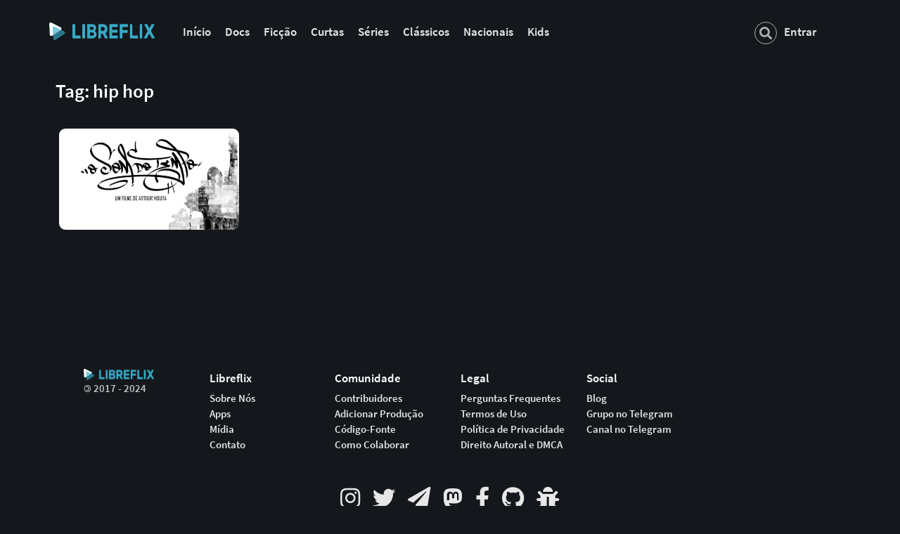

--- FILE ---
content_type: text/html; charset=utf-8
request_url: https://libreflix.org/t/hip%20hop
body_size: 4389
content:
<!DOCTYPE html>
<script type="text/javascript">

  /*  _       _  _                  __  _  _
   * | |     (_)| |                / _|| |(_)
   * | |      _ | |__   _ __  ___ | |_ | | _ __  __
   * | |     | || '_ \ | '__|/ _ \|  _|| || |\ \/ /
   * | |____ | || |_) || |  |  __/| |  | || | >  <
   * |______||_||_.__/ |_|   \___||_|  |_||_|/_/\_\
   *
   *
   * Copyright by Guilmour Rossi and its contributors
   *
   *
   * Hey, friend. Check out the source-code at libregit.org/libreflix
  */

</script>

<html>

<head>

  <meta charset="utf-8">
  <meta http-equiv="X-UA-Compatible" content="IE=edge">
  <title> Tag: hip hop | Libreflix </title>
  <!-- <link rel="icon" type="image/png" href="/libre-icon.png" /> -->
  <link rel="shortcut icon" href="//libreflix.org/libre-icon.png">
  <meta name="description" content="Libreflix é uma plataforma de streaming aberta e colaborativa que reúne produções audiovisuais independentes, de livre exibição e que fazem pensar.">
  <meta name="viewport" content="width=device-width, initial-scale=1">

  <link rel="icon" href="/favicon.ico" sizes="any">
  <link rel="apple-touch-icon" href="/apple-touch-icon.png">
  
  
  <link rel="stylesheet" href="/css/normalize.css">
  <link rel="stylesheet" href="/css/main.css">
  <link rel="stylesheet" href="/css/custom.css">
  <link rel="stylesheet" href="https://cdnjs.cloudflare.com/ajax/libs/font-awesome/5.10.2/css/all.min.css">
  <link rel="stylesheet" href="https://cdnjs.cloudflare.com/ajax/libs/font-awesome/5.10.2/css/brands.min.css">
  <link rel="stylesheet" href="https://cdnjs.cloudflare.com/ajax/libs/font-awesome/5.10.2/css/v4-shims.min.css">
  <link rel="stylesheet" href="/css/vendor/bootstrap.css">


  <script src="/js/vendor/modernizr-2.8.3.min.js"></script>
  <script src="/js/vendor/jquery-1.11.3.min.js"></script>
  <link rel="stylesheet" href="/css/bootstrap-select.css">
  <script src="/js/main.js"></script>
  <script src="/js/vendor/bootstrap.min.js"></script>


  
  <meta property="og:image" content="/sm-share3.jpg" />
  <meta property="og:type" content="blog" />
  <meta property="og:title" content="Libreflix" />
  <meta property="og:description" content="Libreflix é uma plataforma de streaming aberta e colaborativa que reúne produções audiovisuais independentes, de livre exibição e que fazem pensar." />
  <meta property="og:url" content="https://libreflix.org" />
  <meta property="og:site_name" content="Libreflix" />

  <!-- twitter metatags-->
  <meta name="twitter:card" content="summary_large_image">
  <meta name="twitter:title" content="Libreflix">
  <meta name="twitter:description" content="Libreflix é uma plataforma de streaming aberta e colaborativa que reúne produções audiovisuais independentes, de livre exibição e que fazem pensar.">
  <meta name="twitter:image" content="https://libreflix.org/sm-share3.jpg">
  


  <!-- <link rel="stylesheet" type="text/css" href="libre.css"> -->
  <script src="https://code.jquery.com/jquery-3.2.1.min.js" integrity="sha256-hwg4gsxgFZhOsEEamdOYGBf13FyQuiTwlAQgxVSNgt4=" crossorigin="anonymous">
  </script>
</head>

<body>

  


  <div class="container">
     

    
      
<div class="grid header">
  <!-- <div class="logo col-1-3">


  </div>
  <ul class="nav navbar-nav navbar-right">
     
       <li class=""><a href="/login">Entrar</a></li>
       <li class=""><a href="/signup">Criar Conta</a></li>
     
     </ul>
</div> -->

  <nav class="navbar navbar-default ">
    <div class="navbar-header">
      <button type="button" data-toggle="collapse" data-target="#navbar" class="navbar-toggle collapsed">
        <span class="sr-only">Toggle navigation</span>
        <span class="icon-bar"></span>
        <span class="icon-bar"></span>
        <span class="icon-bar"></span>
      </button>

      <a href="/" style="border-bottom: 0px solid;"><img src="/assets/libreflix-logo-24.png" width="150px" style="border-bottom: 0px solid; opacity:0; -moz-transition: opacity 2s; -webkit-transition: opacity 2s; -o-transition: opacity 2s; transition: opacity 2s; margin-right: 30px;"
          onload="this.style.opacity='1';"></a>

    </div>
    <div id="navbar" class="navbar-collapse collapse">
      <ul class="nav navbar-nav">
        <!-- <li><a href="/">Home</a></li> -->

        <li><a href="/"><b>Início</b></a></li>
        
        <li><a href="/explore/format/doc"><b>Docs</b></a></li>
        <li><a href="/explore/format/fic"><b>Ficção</b></a></li>
        <li><a href="/t/curtas"><b>Curtas</b></a></li>
        <li><a href="/explore/format/series"><b>Séries</b></a></li>
        <li><a href="/explore/category/31"><b>Clássicos</b></a></li>
        <li><a href="/t/nacionais"><b>Nacionais</b></a></li>
        <li><a href="/t/kids"><b>Kids</b></a></li>


        <!-- <li><a href="/"><b>Início</b></a></li> -->

        <!-- <li><a href="/explore/format/doc"><b>Docs</b></a></li>
        <li><a href="/explore/format/fic"><b>Ficção</b></a></li>
        <li><a href="/explore/format/series"><b>Seriados</b></a></li>
        <li><a href="/explore/duration/40"><b>Curtas</b></a></li>
        <li><a href="/explore/category/32"><b>Clássicos</b></a></li>
        <li><a href="/t/kids"><b>Kids</b></a></li> -->

      </ul>
      <ul class="nav navbar-nav navbar-right">

        <li>
          <form class="search-form" onSubmit="return doSearch(); return false;">
            <div class="form-group has-feedback">
              <label for="search" class="sr-only"></label>
              <input type="text" class="form-control" name="search" id="searchBar" placeholder="Títulos, tags, assuntos">
              <span class="fa fa-search form-control-feedback"></span>
            </div>
          </form>
        </li>

        <li class="busca-smartphone">
          <a href="/busca/"><b>Buscar</b></a>
        </li>

        

        <li class=""><a href="/login"><b> Entrar </b></a></li>


        <!-- <li class=""><a href="/signup">Criar Conta</a></li> -->
        
      </ul>
    </div>
  </nav>
</div>

    
    
<div class="container-fluid">
  
  
  

</div>

<section class="work">

  <h2>
    
      Tag: hip hop
    
  </h2>
  

  <div class="grid">
    <p>  </p>
    <ul class="entries">
      
      
      
      
      
      

      <li class="col-md-3">
        <a role="button" data-toggle="modal" style="border-bottom: 0px solid;"  data-toggle="modal" data-target="#assistir3">
        <div class="cover">
            <img src="https://vdn.libreflix.org/covers/media/9174b7b0-c40b-11e8-9ac6-693d11d664d4o-som-do-mtepo.jpg?resize=480,270&crop=entropy " title="O Som do Tempo (2017)" class="fadeCatalogo" onload="this.style.opacity='1'"/>
          <div class="cover_wrap">
            <div class="cover_info">
              <h3>O Som do Tempo</h3>
              <h4>
                
                 2017
                 &middot; <span class="classind">14</span>
                 &middot; <i class="fa fa-clock-o" aria-hidden="true"></i> 103 
              </h4>
            </div>
          </div>
          <!--<h3>O Som do Tempo</h3>-->
        </div>
        </a>

      </li>
      <div class="modal" id="assistir3" tabindex="-1" role="dialog" aria-labelledby="myModalLabel3">
        <div class="modal-dialog" role="document">
          <div class="modal-content">
            <div class="modal-header">
              <button type="button" class="close" data-dismiss="modal" aria-label="Close"><i class="fa fa-times-circle exitTimes"></i></button>
              <a href="/i/o-som-do-tempo"><button type="button" class="splash-play"><img src="/img/play.png" alt="Play"></button></a>
              <!-- <h4 class="modal-title" id="myModalLabel3">O Som do Tempo  </h4> -->
              <a href="/i/o-som-do-tempo"><div class="splash" style="background-image: url('https://vdn.libreflix.org/media/8eb151f0-c40b-11e8-9ac6-693d11d664d4o-som-do-tempo-fundo.jpg');">
              </div></a>
            </div>
            <div class="modal-body">
              <h2> O Som do Tempo</h2>

              <h4>
                
                 2017
                 &middot; <span class="classind">14</span>
                 &middot; <i class="fa fa-clock-o" aria-hidden="true"></i> 103 
              </h4>
              <div class="sinopse">O Som do Tempo é um longa-metragem que conta um pouco a história do rap carioca através de imagens históricas e depoimentos de diferentes agentes desta cena: MC, Grupos, Produtores, Minas e muito mais. 

</div>
              <h4> Tags: <a href="/t/docs"><span class="label label-default">docs</span></a> <a href="/t/rio de janeiro"><span class="label label-default">rio de janeiro</span></a> <a href="/t/musica"><span class="label label-default">musica</span></a> <a href="/t/rap"><span class="label label-default">rap</span></a> <a href="/t/hip hop"><span class="label label-default">hip hop</span></a> </h4>
            </div>
            <div class="modal-footer">
              
              <button type="button" class="btn btn-default" data-dismiss="modal"><i class="fa fa-times-circle"></i> Fechar </button>
              <a href="/i/o-som-do-tempo"><button type="button" class="btn btn-success"><i class="fa fa-info-circle"></i> Informações </button></a>
              <!-- <a href="/i/o-som-do-tempo"><button type="button" class="btn btn-success">Assistir <i class="fa fa-play-circle"></i></button></a> -->
            </div>
          </div>
        </div>
      </div>
      
      
    </ul>
</div>

  <div class="centerBlock">
    <!--<a class="btn" href="#">Ver todo o conteúdo</a>-->
  </div>

</section>




    <footer>
      


      
<div class="container-fluid">
  <div class="mt-6 footer2">
    <div class="mb-5">
      <div class="col-12 col-md-2 mb-3">
        <p class="text-medium">
          <a href="/"><img src="/assets/libreflix-logo-24.png" alt="" width="100px"></a>
          <br>
          <span class="copyleft">&copy;</span> 2017 - 2024
        </p>
      </div>
      <div class="col-6 col-sm-4 col-md-2 mb-3 pr-3">
        <h4 class="">Libreflix</h4>
        <ul class="list-unstyled">
          <li><a href="/sobre">Sobre Nós</a></li>
          <li><a href="/apps">Apps</a></li>
          <!-- <li>Quem Faz</li> -->
          <li><a href="/press">Mídia</a></li>
          <li><a href="/contato">Contato</a></li>
        </ul>
      </div>
      <div class="col-6 col-sm-4 col-md-2 mb-3 pr-3">
        <h4 class="">Comunidade</h4>
        <ul class="list-unstyled">
          <li><a href="/agradecimentos">Contribuidores</a></li>
          <li><a href="/novo">Adicionar Produção</a></li>
          <li><a href="https://libregit.org/libreflix" target="_blank">Código-Fonte</a></li>
          <li><a href="/faq/#faq7">Como Colaborar</a></li>
          <!-- <li>Voluntariado</li> -->
        </ul>
      </div>
      <div class="col-6 col-sm-4 col-md-2 mb-3 pr-3">
        <h4 class="">Legal</h4>
        <ul class="list-unstyled">
          <li><a href="/faq">Perguntas Frequentes</a></li>
          <li><a href="/tos">Termos de Uso</a></li>
          <li><a href="/privacy">Política de Privacidade</a></li>
          <li><a href="/dmca">Direito Autoral e DMCA</a></li>
        </ul>
      </div>
      <div class="col-6 col-sm-4 col-md-2 mb-3 pr-3">
        <h4 class="">Social</h4>
        <ul class="list-unstyled">
          <!-- <li>Fórum</li> -->
          <li><a href="http://blog.libreflix.org" target="_blank">Blog</a></li>
          <li><a href="https://t.me/libreflix_org" target="_blank">Grupo no Telegram</a></li>
          <li><a href="http://t.me/libreflix" target="_blank">Canal no Telegram</a></li>
        </ul>
      </div>
    </div>
  </div>
</div>

<div class="container">
  <div class="row">
    <div class="text-center">
      <a href="https://instagram.com/libreflix">
        <i class="fa fa-instagram footer-icons"></i>
      </a>
      <a href="https://twitter.com/libreflix">
        <i class="fa fa-twitter footer-icons"></i>
      </a>
      <a href="https://t.me/libreflix">
        <i class="fa fa-paper-plane footer-icons"></i>
      </a>
      <a href="https://mastodon.social/@libreflix">
        <i class="fab fa-mastodon footer-icons"></i>
      </a>
      <a href="https://www.facebook.com/libreflix/">
        <i class="fa fa-facebook footer-icons"></i>
      </a>
      <a href="https://github.com/libreflix/libreflix">
        <i class="fa fa-github footer-icons"></i>
      </a>
      <a href="https://notabug.org/libreflix">
        <i class="fa fa-bug footer-icons"></i>
      </a>
      <!-- <a href="https://libregit.org/libreflix">
        <i class="fa fa-newspaper-o footer-icons"></i>
      </a> -->
    </div>
  </div>
</div>
<br>

<small>
  <p align="center">
    Feito com &hearts; por <a href="https://guilmour.org">Guilmour Rossi </a>e <a href="https://github.com/libreflix/libreflix/graphs/contributors">contribuidores</a>.
    <br>
    <small>
      Exceto quando citado, informações e artes de capa são licenciados por © Libreflix e contribuidores <a href="https://creativecommons.org/licenses/by-nc-sa/4.0/">(CC BY-NC-SA)</a>.
      Obras e suas imagens são licenciadas por seus respectivos realizadores.
    </small>
    <br>
    <small>
      v2.2.0
    </small>
  </p>
  
</small>

    </footer>
  </div>

  </div>
  <br>
  


<script>
function doSearch(){
    if($('#searchBar').val() != ""){
      var response = $('#searchBar').val();
    }
    else if($('#searchBar2').val() != ""){
      var response = $('#searchBar2').val();
    }
    response = response.toString()
    window.location.assign("/busca/" + response)
    return false;
}
</script>  

<script type="text/javascript" charset="utf-8">
  // Creating custom :external selector
  $.expr[':'].external = function(obj) {
    return !obj.href.match(/^mailto\:/) &&
      (obj.hostname != location.hostname);
  };

  $(function() {
    // Add 'external' CSS class to all external links
    $('a:external').addClass('external');

    // turn target into target=_blank for elements w external class
    $(".external").attr('target', '_blank');

  });

  $(document).ready(function() {
    $('.container').fadeIn();
  });
</script>

<script>
  (function(i,s,o,g,r,a,m){i['GoogleAnalyticsObject']=r;i[r]=i[r]||function(){
  (i[r].q=i[r].q||[]).push(arguments)},i[r].l=1*new Date();a=s.createElement(o),
  m=s.getElementsByTagName(o)[0];a.async=1;a.src=g;m.parentNode.insertBefore(a,m)
  })(window,document,'script','https://www.google-analytics.com/analytics.js','ga');

  ga('create', 'UA-104410990-1', 'auto');
  ga('send', 'pageview');

</script>
</body>
</html>


--- FILE ---
content_type: text/css; charset=UTF-8
request_url: https://libreflix.org/css/custom.css
body_size: 5587
content:
:root {
    --black-bg: #14181C;
    --white: #ffffff;
    --img-border-radius: 9px;
}

/* fonts */


/* source-sans-pro, available at https://github.com/adobe-fonts/source-sans-pro */
@font-face {
    font-family: 'Source Sans Pro';
    font-style: normal;
    font-weight: 600;
    src: url('/fonts/source-sans-pro-v11-latin-600.eot'); /* IE9 Compat Modes */
    src: local('Source Sans Pro SemiBold'), local('SourceSansPro-SemiBold'),
    url('/fonts/source-sans-pro-v11-latin-600.eot?#iefix') format('embedded-opentype'), /* IE6-IE8 */ url('/fonts/source-sans-pro-v11-latin-600.woff2') format('woff2'), /* Super Modern Browsers */ url('/fonts/source-sans-pro-v11-latin-600.woff') format('woff'), /* Modern Browsers */ url('/fonts/source-sans-pro-v11-latin-600.ttf') format('truetype'), /* Safari, Android, iOS */ url('/fonts/source-sans-pro-v11-latin-600.svg#SourceSansPro') format('svg'); /* Legacy iOS */
}

/* source-sans-pro-regular - latin */
@font-face {
    font-family: 'Source Sans Pro Regular';
    font-style: normal;
    font-weight: 400;
    src: url('/fonts/source-sans-pro-v11-latin-regular.eot'); /* IE9 Compat Modes */
    src: local('Source Sans Pro Regular'), local('SourceSansPro-Regular'),
    url('/fonts/source-sans-pro-v11-latin-regular.eot?#iefix') format('embedded-opentype'), /* IE6-IE8 */ url('/fonts/source-sans-pro-v11-latin-regular.woff2') format('woff2'), /* Super Modern Browsers */ url('/fonts/source-sans-pro-v11-latin-regular.woff') format('woff'), /* Modern Browsers */ url('/fonts/source-sans-pro-v11-latin-regular.ttf') format('truetype'), /* Safari, Android, iOS */ url('/fonts/source-sans-pro-v11-latin-regular.svg#SourceSansPro') format('svg'); /* Legacy iOS */
}

/* Basics */
.alignleft {
    float: left;
}

.alignright {
    float: right;
}

/* styles */
.videoWrapper {
    position: relative;
    padding-bottom: 56.25%; /* 16:9 */
    padding-top: 25px;
    height: 0;
}

.videoWrapper iframe {
    position: absolute;
    top: 0;
    left: 0;
    width: 100%;
    height: 100%;
}

.titlePlayer {
    color: #DCDCDC !important;
    text-shadow: 2px 2px #000 !important;
}

.exitTimes {
    color: #fff;
}

.fadeCatalogo {
    border-bottom: 0px solid;
    opacity: 0;
    -moz-transition: opacity 2s;
    -webkit-transition: opacity 2s;
    -o-transition: opacity 2s;
    transition: opacity 2s;
    border-radius: 9px;
}

.cover {
    position: relative;
}

.cover_wrap {
    display: none;
    background: linear-gradient(var(--black-bg), rgba(0, 0, 0, 0));
    width: 100%;
    height: 95%;
    position: absolute;
    top: 5px;
}

.cover:hover .cover_wrap {
    display: block;
}

.cover:hover .cover_wrap .cover_info {
    margin-top: 35px;
    margin-left: 0.6vw;
}

.cover:hover .cover_wrap .cover_info p {
    font-size: 1vw;
}

.cover:hover .cover_wrap .cover_info h3 {
    font-size: 1.3vw;
}

.cover:hover .cover_wrap .cover_info h4 {
    font-size: 0.9vw;
}

@media screen and (max-width: 992px) {

    .cover_info {
        display: none;
    }

    .cover:hover .cover_wrap {
        display: none;
    }
}


#lb-logo {
    opacity: 0;
    -moz-transition: opacity 2s; /* Firefox 4 */
    -webkit-transition: opacity 2s; /* Safari and Chrome */
    -o-transition: opacity 2s;
    transition: opacity 2s;
}

.login-container {
    max-width: 655px;
}

*, *:after, *:before {
    -webkit-box-sizing: border-box;
    -moz-box-sizing: border-box;
    box-sizing: border-box;
}

body {
    background-color: #000;
    font-family: "Source Sans Pro", helvetica, sans-serif !important;
    line-height: 1.5 !important;
    font-size: 17px;
    margin: 0 auto !important;
    color: #c2c2c2 !important;
    -webkit-font-smoothing: antialiased;
    -moz-osx-font-smoothing: grayscale;
}

::selection {
    background: #343434; /* WebKit/Blink Browsers */
}

::-moz-selection {
    background: #343434; /* Gecko Browsers */
}

body.white {
    background-color: #ffffff;
    font-family: "Source Sans Pro Regular", helvetica, sans-serif !important;
    line-height: 1.5 !important;
    font-size: 17px !important;
    margin: 0 auto !important;
    color: #1c1b1c !important;
    -webkit-font-smoothing: antialiased;
    -moz-osx-font-smoothing: grayscale;
}

img {
    max-width: 100%;
}

a {
    color: #e7e7e7 !important;
    text-decoration: none !important;
}

a:hover {
    opacity: .9 !important;
}

nav a {
    border-bottom: none;
}

nav a:hover, nav a.active {
    border-bottom: 1px solid;
    opacity: 1;
}

.header {
    padding-top: 0px;
}

.logo a, .main-nav a {
    text-decoration: none;
    color: #222;
}

.logo p {
    font-size: 42px;
    margin-top: 0;
}

.main-nav {
    text-align: right;
}

.main-nav a {
    font-size: 28px;
    margin-right: 30px;
}

.main-nav .navlink-contact {
    margin-right: 0;
}

.tagline {
    font-size: 20px;
}

.single-project .grid {
    padding-top: 40px;
}

.skills img {
    width: 48%;
    padding-bottom: 30px;
}

section {
    padding: 0px 0;
}

h2 {
    color: #ffffff;
}

.tag {
    background-color: rgba(0, 0, 0, 0.05);
    border-radius: 4px;
    margin-right: 4px;
    padding: 4px 6px;
    text-transform: capitalize;
}

.entries {
    padding-left: 0;
    position: relative;
    overflow: auto;
    text-align:;
    overflow: hidden;
}

.entries ul {
    padding-left: 0;
}

.entries li {
    list-style: none;
    h2
}

.work [class*='col-'] img {
    width: 100%;
    margin-top: 30px;
}

.work .col-1-2 {
    padding-bottom: 20px;
}

.work h2, .contact h2 {
    font-weight: normal;
}

.container.about {
    padding-top: 20px;
}

/* make a grid */

[class*='col-'] {
    float: left;
}

.grid:after {
    content: "";
    display: table;
    clear: both;
}

.grid {
    margin-left: -10px;
    margin-right: -10px;
}

[class*='col-'] {
    padding-left: 10px;
    padding-right: 10px;
}

.col-1-2 {
    width: 50%;
}

.col-1-3 {
    width: 33.33%;
    margin-bottom: 25px;
}

.col-2-3 {
    width: 66.66%;
}

.col-1-4 {
    width: 23%;
    margin-bottom: 25px;
}

.container {
    width: 90% !important;
    margin: 0 auto;
    padding-top: 30px;
    padding-bottom: 0px;
    padding-left: 0px;
    padding-right: 0px;
    position: relative;
}

/* single project */
.single-project .tagline {
    padding-top: 10px;
}

.work-img {
    max-width: 100%;
    padding-bottom: 30px;
}

.single-project .grid {
    text-align: center;
}

.centerBlock {
    text-align: center;
}

@media all and (max-width: 760px) {
    .work-img {
        width: 100%;
    }
}

@media all and (max-width: 560px) {
    [class*='col-'] {
        width: 100%;
    }

    .main-nav a {
        font-size: 23px;
        margin-right: 18px;
    }

    .tagline {
        font-size: 19px;
    }

    .main-nav {
        text-align: left;
    }

    .header {
        padding-top: 22px;
    }

    .logo p {
        margin-bottom: 12px;
    }

    .main-nav > img {
        padding-bottom: 12px;
    }

    section {
        padding: 0px 0;
    }
}

.text-center {
    text-align: center
}

.byline {
    font-style: italic;
}

.contact-links {
    color: gray;
}

.contact-links ul li {
    display: inline;
    text-align: right;
}

.contact-links a {
    border-bottom: none;
    color: #000;
    opacity: .8;
}

.contact-links a:hover, nav a.active {
    border-bottom: 1px solid;
    opacity: .8;
}

.contact ul li {
    list-style-type: none;
}

.bio {
    font-size: 26px;
}

.lead-in {
    font-size: 20px;
}

.single-blog-post img, .single-blog-post video {
    width: 100%;
    padding: 0% 5% 0% 5%;
}

.single-blog-post .caption {
    padding: 0 5% 2% 5%;
    font-style: italic;
}

.hide {
    display: none !important;
}

.show {
    display: block !important;
}


/* Buttons */
button.list-group-item-success {
    color: #3c763d;
}

a.list-group-item-success .list-group-item-heading,
button.list-group-item-success .list-group-item-heading {
    color: inherit;
}

a.list-group-item-success:hover,
button.list-group-item-success:hover,
a.list-group-item-success:focus,
button.list-group-item-success:focus {
    color: #3c763d;
    background-color: #d0e9c6;
}

a.list-group-item-success.active,
button.list-group-item-success.active,
a.list-group-item-success.active:hover,
button.list-group-item-success.active:hover,
a.list-group-item-success.active:focus,
button.list-group-item-success.active:focus {
    color: #fff;
    background-color: #3c763d;
    border-color: #3c763d;
}

.list-group-item-info {
    color: #31708f;
    background-color: #d9edf7;
}

a.list-group-item-info,
button.list-group-item-info {
    color: #31708f;
}

a.list-group-item-info .list-group-item-heading,
button.list-group-item-info .list-group-item-heading {
    color: inherit;
}

a.list-group-item-info:hover,
button.list-group-item-info:hover,
a.list-group-item-info:focus,
button.list-group-item-info:focus {
    color: #31708f;
    background-color: #c4e3f3;
}

a.list-group-item-info.active,
button.list-group-item-info.active,
a.list-group-item-info.active:hover,
button.list-group-item-info.active:hover,
a.list-group-item-info.active:focus,
button.list-group-item-info.active:focus {
    color: #fff;
    background-color: #31708f;
    border-color: #31708f;
}

.list-group-item-warning {
    color: #8a6d3b;
    background-color: #fcf8e3;
}

a.list-group-item-warning,
button.list-group-item-warning {
    color: #8a6d3b;
}

a.list-group-item-warning .list-group-item-heading,
button.list-group-item-warning .list-group-item-heading {
    color: inherit;
}

a.list-group-item-warning:hover,
button.list-group-item-warning:hover,
a.list-group-item-warning:focus,
button.list-group-item-warning:focus {
    color: #8a6d3b;
    background-color: #faf2cc;
}

a.list-group-item-warning.active,
button.list-group-item-warning.active,
a.list-group-item-warning.active:hover,
button.list-group-item-warning.active:hover,
a.list-group-item-warning.active:focus,
button.list-group-item-warning.active:focus {
    color: #fff;
    background-color: #8a6d3b;
    border-color: #8a6d3b;
}

.list-group-item-danger {
    color: #a94442;
    background-color: #f2dede;
}

a.list-group-item-danger,
button.list-group-item-danger {
    color: #a94442;
}

a.list-group-item-danger .list-group-item-heading,
button.list-group-item-danger .list-group-item-heading {
    color: inherit;
}

a.list-group-item-danger:hover,
button.list-group-item-danger:hover,
a.list-group-item-danger:focus,
button.list-group-item-danger:focus {
    color: #a94442;
    background-color: #ebcccc;
}

a.list-group-item-danger.active,
button.list-group-item-danger.active,
a.list-group-item-danger.active:hover,
button.list-group-item-danger.active:hover,
a.list-group-item-danger.active:focus,
button.list-group-item-danger.active:focus {
    color: #fff;
    background-color: #a94442;
    border-color: #a94442;
}

button.close {
    -webkit-appearance: none;
    padding: 0;
    cursor: pointer;
    background: transparent;
    border: 0;
}

button,
input,
optgroup,
select,
textarea {
    margin: 0;
    font: inherit;
    color: inherit;
}

button {
    overflow: visible;
}

button,
select {
    text-transform: none;
}

button,
html input[type="button"],
input[type="reset"],
input[type="submit"] {
    -webkit-appearance: button;
    cursor: pointer;
}

button[disabled],
html input[disabled] {
    cursor: default;
}

button::-moz-focus-inner,
input::-moz-focus-inner {
    padding: 0;
    border: 0;
}

input {
    line-height: normal;
}

input[type="checkbox"],
input[type="radio"] {
    -webkit-box-sizing: border-box;
    -moz-box-sizing: border-box;
    box-sizing: border-box;
    padding: 0;
}

input[type="number"]::-webkit-inner-spin-button,
input[type="number"]::-webkit-outer-spin-button {
    height: auto;
}

input[type="search"] {
    -webkit-box-sizing: content-box;
    -moz-box-sizing: content-box;
    box-sizing: content-box;
    -webkit-appearance: textfield;
}

input[type="search"]::-webkit-search-cancel-button,
input[type="search"]::-webkit-search-decoration {
    -webkit-appearance: none;
}

.sinopse {
    margin-top: 20px;
    margin-bottom: 20px;
    font-size: 11pt;
    font-weight: 400;
}

.splash {
    height: 173px;
    background-repeat: no-repeat;
    background-position: center;
    background-size: cover;
    border-radius: 9px 9px 0 0;
}

.splash-play {
    float: left;
    background: transparent;
    -webkit-appearance: none;
    border: 0px;
    padding-left: 45%;
    padding-top: 56.5px;
    opacity: 0.6;
    outline: none;
}

.splash-play:hover,
.splash-play:focus {
    opacity: 1;
}

.classind {
    text-transform: uppercase;
    border: 1px solid #333;
    padding: 0 5px;
}

.panel-novo {
    max-width: 900px;
}

.apps-page {
    margin-top: 20px;
    text-align: center;
    color: white;
    font-size: 15pt;
    text-shadow: 1px 1px 4px rgba(0, 0, 0, .6);
    padding-top: 200px;
    padding-bottom: 40px;
    padding-left: 15%;
    padding-right: 15%;
    background-image: url("/ajeet-mestry-429216.jpg");
    height: 70%;
    background-repeat: no-repeat;
    background-size: cover;
}

.manifesto {
    margin-top: 20px;
    text-align: center;
    color: white;
    font-size: 15pt;
    text-shadow: 1px 1px 4px rgba(0, 0, 0, .6);
    padding-top: 200px;
    padding-bottom: 40px;
    padding-left: 15%;
    padding-right: 15%;
    background-image: url("/jon-tyson-228428.jpg");
    height: 45%;
    background-repeat: no-repeat;
    background-size: cover;
}

.manifesto > h1 {
    color: white;
    font-size: 30pt;
}

.footer-icons {
    padding-top: 10px;
    margin-right: 7.5px;
    margin-left: 7.5px;
    font-size: 1.9em !important;
    text-align: center;
}

.thumbCatalogo {
    width: 480px;
    height: 270px;
}

.apoio-marcas {
    margin: 15px;
}

.footer2 {
    font-size: 11pt;
    margin-top: 16%;
    right: 0;
    bottom: 0;
    left: 0;
    padding: 1rem;
}

.tagcardgrab {
    margin-top: 15px;
    position: relative;
    cursor: -webkit-grab;
    cursor: grab;
    overflow-x: hidden;
    overflow-y: hidden;
    height: 45px;
}

.tagcardgrab:after {
    position: absolute;
    top: 0;
    right: 0;
    display: block;
    width: 100px;
    height: 100%;
    pointer-events: none;
    content: "";
    background: linear-gradient(90deg, hsla(0, 0%, 100%, 0) 0, var(--black-bg) 95%, var(--black-bg))
}

.tagcardcontainer {
    box-sizing: content-box;
    display: -webkit-box;
    display: flex;
    overflow-x: scroll;
    overflow-y: hidden;
}

.tagcard {
    background-size: 130px;
    transition: background-color .15s ease-in-out;
    cursor: pointer;
    margin-right: 15px;
    font-size: 14px;
    line-height: 1.3;
    min-width: 125px;
    height: 45px;
    text-align: center;
    vertical-align: middle;
    border-radius: 5%;
}

.tagcard-text {
    margin: 0;
    font-size: 18px;
    line-height: 1.3;
    text-shadow: 0 0 8px rgba(0, 0, 0, .3);
    text-transform: capitalize;
    display: block;
    background-color: #00000085;
    transition: background-color .15s ease-in-out;
    padding: 13px;
    padding-left: 4px;
    padding-right: 4px;
    color: #fff !important;
    text-shadow: 1px 2px #3723234d;
}

.tagcard:hover {
    -webkit-filter: brightness(70%);
    -webkit-transition: all .3s ease;
    -moz-transition: all .3s ease;
    -o-transition: all .3s ease;
    -ms-transition: all .3s ease;
    transition: all .3s ease;
}

.text-small {
    font-size: 9pt;
}

.text-medium {
    font-size: 11pt;
}

.inst-container {
    background-color: #ececec;
    color: #4b4b4b;
    padding: 25px 45px;
    margin-top: -36px;
}

.copyleft {
    display: inline-block;
    transform: rotate(180deg);
}

@media all and (max-width: 560px) {
    .thumb-404:first-child {
        margin-top: 0em;
    }

    .thumb-404 {
        margin-top: 1.5em;
    }
}

/****************** Profile Page  ********************/

.profile_pic {
    max-width: 200px;
    border-radius: 100%;
}

.profile_banner {
    overflow: hidden;
}

.profile_banner:after {
    content: "";
    position: absolute;
    width: 100%;
    height: 350px;
    background: inherit;
    z-index: -1;
    background-size: cover;

    filter: opacity(55%) blur(1px);
    -moz-filter: opacity(55%) blur(1px);
    -webkit-filter: opacity(55%) blur(1px);
    -o-filter: opacity(55%) blur(1px);
}

.profile_banner_content {
    overflow: hidden;
    text-align: center;
    height: 350px;
    padding-top: 30px;
    padding-bottom: 0px;
    text-shadow: 1px 2px 3px #000
}

/****************** Film Info Page ********************/
.film_pic {
    width: 100%;
    align-content: center;
    border-radius: var(--img-border-radius);
}

.banner-play {
    position: absolute;
    background: transparent;
    -webkit-appearance: none;
    border: 0px;
    padding-left: 48%;
    padding-top: 160px;
    top: 0;
    opacity: 1 !important;
    outline: none;
}

.banner-play:hover,
.banner-play:focus {
    opacity: 1 !important;
}

.film_banner {
    margin-top: -98px;
    position: static;
    width: 100%;
    height: 450px;
    background-size: cover !important;
    z-index: 0;

    box-shadow: inset 0 0 96px 95px var(--black-bg);
    filter: opacity(75%);
    -moz-filter: opacity(75%);
    -webkit-filter: opacity(75%);
    -o-filter: opacity(75%);
}

.film_banner--fade {
    width: 100%;
    height: 650px;
    background-image: linear-gradient(90deg,#14181d 0,rgba(20,24,29,.986) .97%,rgba(20,24,29,.945) 2.07833333%,rgba(20,24,29,.883) 3.29666667%,rgba(20,24,29,.803) 4.60166667%,rgba(20,24,29,.711) 5.96666667%,rgba(20,24,29,.61) 7.365%,rgba(20,24,29,.504) 8.77166667%,rgba(20,24,29,.398) 10.16%,rgba(20,24,29,.296) 11.505%,rgba(20,24,29,.203) 12.78%,rgba(20,24,29,.122) 13.95833333%,rgba(20,24,29,.059) 15.01666667%,rgba(20,24,29,.016) 15.92833333%,rgba(20,24,29,0) 16.66666667%,rgba(20,24,29,0) 83.33333333%,rgba(20,24,29,.016) 84.07166667%,rgba(20,24,29,.059) 84.98333333%,rgba(20,24,29,.122) 86.04166667%,rgba(20,24,29,.203) 87.22%,rgba(20,24,29,.296) 88.495%,rgba(20,24,29,.398) 89.84%,rgba(20,24,29,.504) 91.22833333%,rgba(20,24,29,.61) 92.635%,rgba(20,24,29,.711) 94.03333333%,rgba(20,24,29,.803) 95.39833333%,rgba(20,24,29,.883) 96.70333333%,rgba(20,24,29,.945) 97.92166667%,rgba(20,24,29,.986) 99.03%,#14181d),linear-gradient(0deg,#14181d 0,#14181d 21.48148148%,rgba(20,24,29,.986) 23.63703704%,rgba(20,24,29,.945) 26.1%,rgba(20,24,29,.883) 28.80740741%,rgba(20,24,29,.803) 31.70740741%,rgba(20,24,29,.711) 34.74074074%,rgba(20,24,29,.61) 37.84814815%,rgba(20,24,29,.504) 40.97407407%,rgba(20,24,29,.398) 44.05925926%,rgba(20,24,29,.296) 47.04814815%,rgba(20,24,29,.203) 49.88148148%,rgba(20,24,29,.122) 52.5%,rgba(20,24,29,.059) 54.85185185%,rgba(20,24,29,.016) 56.87777778%,rgba(20,24,29,0) 58.51851852%);
  }

@media screen and (max-width: 992px) {
    .film_banner {
        height: 400px;
        margin-bottom: -300px;
        margin-top: 0;
    }

    .film_banner_festival {
        margin-top: -100px !important;
    }

    .banner-play {
        display: none;
    }

    .festival_row {
        margin-top: 300px;
    }
}

.film_content {
    margin-top: -100px;
}

.film_content_left {
    margin-top: 15px;
}

.film_content_left p {
    font-size: 0.9em;
}


/* For the search bar */
.search-form .form-group {
    float: right !important;
    transition: all 0.35s, border-radius 0s;
    width: 32px;
    height: 32px;
    background-color: var(--black-bg);
    box-shadow: 0 1px 1px rgba(#000000, 0.7) inset;
    border-radius: 25px;
    border: 1px solid #AFAEAF;
}

.search-form-div {
    width: 100%;
    justify-content: center;
    margin-bottom: 25px;
}

.search-form-full {
    width: 100%;
    height: 40px;
    padding: 5px 15px;
    background-color: var(--black-bg);
    box-shadow: 0 1px 1px rgba(#000000, 0.7) inset;
    border-radius: 5px;
    border: 1px solid #AFAEAF;
}

.search-form {
    text-rendering: optimizeLegibility;
    color: #AFAEAF !important;
}

.search-form .form-group input.form-control {
    padding-right: 20px;
    border: 0 none;
    background: transparent;
    box-shadow: none;
    display: block;
}

.search-form .form-group input.form-control::-webkit-input-placeholder {
    display: none;
}

.search-form .form-group input.form-control:-moz-placeholder {
    /* Firefox 18- */
    display: none;
}

.search-form .form-group input.form-control::-moz-placeholder {
    /* Firefox 19+ */
    display: none;
}

.search-form .form-group input.form-control:-ms-input-placeholder {
    display: none;
}

.search-form .form-group:hover,
.search-form .form-group.hover {
    width: 100%;
    border-radius: 5px 25px 25px 4px;
}

.search-form .form-group span.form-control-feedback {
    position: absolute;
    top: -1px;
    right: -2px;
    z-index: 2;
    display: block;
    width: 34px;
    height: 34px;
    line-height: 30px;
    text-align: center;
    color: #AFAEAF;
    left: initial;
    font-size: 18px;
}

@media screen and (max-width: 600px) {
    .search-form {
        visibility: hidden;
        display: none;
    }
}

li.busca-smartphone {
    visibility: hidden;
    display: none;
    margin: -15px;

}

@media screen and (max-width: 600px) {
    li.busca-smartphone {
        visibility: visible;
        display: block;
        margin: auto;
    }
}

.white-text {
    color: #ffffff;
}


/* For comments on film pages */
.container-comment {
    background-color: #1d1d1d;;
    padding-top: 10px;
    padding-bottom: 10px;
}

.photo-comment {
    border-radius: 100%;
    width: 100%;
    max-width: 75px;
}

.text-comment {
    font-size: 14px;
}

.text-date-comment {
    font-size: 12px;
    color: #4d4d4d;
    padding-left: 15px;
}

.new-comment {
    width: 100%;
    background-color: #393939;
    color: #ffffff;
    border-style: hidden;
    font-size: 1.3em;
    padding: 10px;
}

/* For not hiding scrollbar on showing modal */
.modal {
    overflow-y: scroll !important;
}

.modal-content{
    border-radius: var(--img-border-radius) !important;
}

/* For the payment modal and texts and etc. */
.price_donation {
    color: rgb(66, 66, 66);
    background-color: rgb(201, 201, 201);
    border-style: hidden;
    border-radius: 5%;
    font-size: 25px;
    padding-left: 5px;
    padding-top: 3px;
    padding-right: 3px;
    padding-bottom: 3px;
}

.splash_donate {
    height: 80px;
    background-repeat: no-repeat;
    background-position: center;
    background-size: cover;
}

.text_branco {
    color: #ffffff;
}

.texto_grande {
    font-size: 18px;
}

/* New acreditome campaign */
.superside {
    display: block;
    padding: 13px 20px;
    padding-left: 14%;
    padding-right: 14%;
    font-weight: bold;
    color: #fff !important;
    text-align: center;
    background-color: #0088AA;
}

.superside > a {
    color: #FFF;
}


#contributors ul {
    line-height: 32px;
    padding: 20px 0 100px;
    /* border: 1px solid #d7c4f4; */
    /* background-color: #f6f2fc; */
    /* color: #302851; */
    overflow-y: auto;
    padding: 30px;
    /* height: 500px; */
    display: flex;
    flex-direction: row;
    flex-wrap: wrap;
}

#contributors ul li {
    flex: 0 0 216px;
    margin: 0;
    text-overflow: ellipsis;
    white-space: nowrap;
    overflow: hidden;
}

.institutional-page {
    margin-left: 5% !important;
    margin-right: 5% !important;
}


.wrapper {
    display: grid;
    grid-template-columns: repeat(3, 100%);
    overflow: hidden;
    scroll-behavior: smooth;
}

.wrapper section {
    width: 100%;
    position: relative;
    display: grid;
    grid-template-columns: repeat(5, auto);
    margin: 20px 0;
}

.wrapper section .item {
    padding: 0 2px;
    transition: 250ms all;
}

.wrapper section .item:hover {
    margin: 0 40px;
    transform: scale(1.2);
}

.wrapper section a {
    position: absolute;
    color: #fff;
    text-decoration: none;
    font-size: 6em;
    background: #000;
    width: 80px;
    padding: 20px;
    text-align: center;
    z-index: 1;
}

.wrapper section a:nth-of-type(1) {
    top: 0;
    bottom: 0;
    left: 0;
    background: linear-gradient(-90deg, rgba(0, 0, 0, 0) 0%, rgba(0, 0, 0, 1) 100%);
}

.wrapper section a:nth-of-type(2) {
    top: 0;
    bottom: 0;
    right: 0;
    background: linear-gradient(90deg, rgba(0, 0, 0, 0) 0%, rgba(0, 0, 0, 1) 100%);
}

.ep-list {
    width: 100%;
}

.ep-list td {
    padding-bottom: 5px;
}


/* Film Festival */
.festival_row {
    position: relative;
}
.festival-footer {
    margin: 150px 0 0 0;
    display: flex;
    justify-content: center;
}

.festival-header {
    margin: 50px 0 50px 0;
    display: flex;
    justify-content: right;
    position: relative;
    text-align: right;
}

.festival-header img{
    border-radius: 9px;
}

.festival-description {
    margin-top: 100px;
    text-align: center;
}